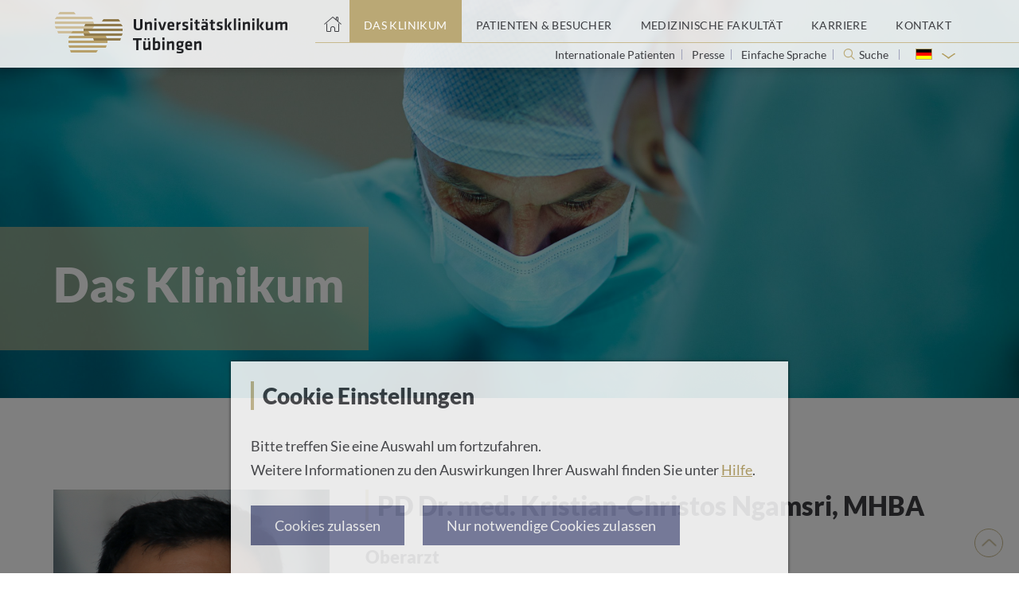

--- FILE ---
content_type: text/html; charset=UTF-8
request_url: https://www.medizin.uni-tuebingen.de/de/das-klinikum/mitarbeiter/profil/308
body_size: 9303
content:
<!doctype html>
<html class="no-js" lang="de">
<head>
    <!--
    ____________________________________________________________

    This website is powered by
     _    ___ _  _ _  _____   ___  ___ ___   ___ ___   _   ___
    | |  |_ _| \| | |/ / __| |   \| __| _ \ |_ _/ __| /_\ | _ \
    | |__ | || .` | ' <\__ \ | |) | _||   /  | |\__ \/ _ \|   /
    |____|___|_|\_|_|\_\___/ |___/|___|_|_\ |___|___/_/ \_\_|_\

    LINKS DER ISAR GmbH
    Seitzstraße 23
    80538 München

    T: +49 89 540 455 7 - 0
    W: www.linksderisar.com
    ____________________________________________________________
    -->
    <meta charset="utf-8">
    <meta http-equiv="x-ua-compatible" content="ie=edge">
    <title>PD Dr. med. Kristian-Christos Ngamsri, MHBA | Universitätsklinikum Tübingen</title>
    <meta name="viewport" content="width=device-width, initial-scale=1">
    <meta name="google-site-verification" content="329UyerQkR4tccu8ucNJ-LWkUJAP3q0_2f8s71Kf_1c">
    <meta name="google-site-verification" content="qpOB2ZHs5KRum-24N06msq4pUhW3kvJns7vgP8Ehd6c">
    
        
    <link rel="icon" type="image/svg" href="/favicon.svg">
    <link rel="icon" type="image/png" href="/favicon-32x32.png">
    <link rel="apple-touch-icon" href="/apple-touch-icon.png">
    <link rel="mask-icon" href="/safari-pinned-tab.svg" color="#b19c5d">

    <link rel="stylesheet" href="/theme/css/main.css?r=dd60aa965f9d676a6bc0cdcfdd327c2e9821422e">
    <link rel="stylesheet" href="/theme/css/additional.css?r=dd60aa965f9d676a6bc0cdcfdd327c2e9821422e">
    <link rel="stylesheet" href="/theme/css/yearpicker.css?r=dd60aa965f9d676a6bc0cdcfdd327c2e9821422e">
    <link rel="stylesheet" href="/assets/main.css?r=dd60aa965f9d676a6bc0cdcfdd327c2e9821422e">

    <script src="/theme/js/script.js"></script>
    <script src="/assets/frontend.js"></script>
    <script src="/theme/js/social-wall-12.js"></script>
</head>

<body class="drawer drawer--right">
    <header>
    <div class="content" aria-hidden="true">
        <a id="top"></a>
    </div>
    <div class="content header-content-wrapper">
        <button class="btn btn-search2" type="button" aria-hidden="true" id="searchoverlay-btn2">Suche</button>

        <div class="header-mobile-menu" aria-hidden="true">
            <button type="button" class="drawer-toggle drawer-hamburger">
                <span class="sr-only">Toggle navigation</span>
                <span class="drawer-hamburger-icon"></span>
            </button>
            <nav class="drawer-nav">
                <ul class="drawer-menu">
                    <li class="drawer-menu-item ">
                        <a href="https://www.medizin.uni-tuebingen.de/de">Home</a>
                    </li>

                                                                    
                                                    <li class="drawer-dropdown active">
                                <a class="drawer-menu-item" href="https://www.medizin.uni-tuebingen.de/de/das-klinikum">
                                    Das Klinikum
                                    </a><a class="drawer-dropdown-angle" data-target="#" data-toggle="dropdown" role="button" aria-expanded="false">
                                        <span class="icon expand angle_4"></span>
                                    </a>
                                
                                <ul class="drawer-dropdown-menu">
                                    <li>
                                                                                    <div>Auf dieser Seite</div>
                                            <ul class="header-top-nav-submenu-anchors">
                                                                                                    <li class="drawer-menu-item drawer-menu-anchor">
                                                        <a href="https://www.medizin.uni-tuebingen.de/de/das-klinikum#einrichtungen-a-z">Alle Einrichtungen von A bis Z</a>
                                                    </li>
                                                                                                    <li class="drawer-menu-item drawer-menu-anchor">
                                                        <a href="https://www.medizin.uni-tuebingen.de/de/das-klinikum#mehr-klinikum">Mehr über das Klinikum</a>
                                                    </li>
                                                                                                    <li class="drawer-menu-item drawer-menu-anchor">
                                                        <a href="https://www.medizin.uni-tuebingen.de/de/das-klinikum#leitung-und-verwaltung">Leitung und Verwaltung</a>
                                                    </li>
                                                                                                    <li class="drawer-menu-item drawer-menu-anchor">
                                                        <a href="https://www.medizin.uni-tuebingen.de/de/das-klinikum#daten-und-fakten">Daten und Fakten</a>
                                                    </li>
                                                                                                    <li class="drawer-menu-item drawer-menu-anchor">
                                                        <a href="https://www.medizin.uni-tuebingen.de/de/das-klinikum#radio-tv">Wir in den Medien</a>
                                                    </li>
                                                                                                    <li class="drawer-menu-item drawer-menu-anchor">
                                                        <a href="https://www.medizin.uni-tuebingen.de/de/das-klinikum#pressemeldungen">Pressemeldungen</a>
                                                    </li>
                                                                                                    <li class="drawer-menu-item drawer-menu-anchor">
                                                        <a href="https://www.medizin.uni-tuebingen.de/de/das-klinikum#veranstaltungen">Veranstaltungen</a>
                                                    </li>
                                                                                            </ul>
                                                                                                                            <div>Weitere Themen</div>
                                            <ul class="header-top-nav-submenu-links">
                                                                                                    <li class="drawer-menu-item">
                                                        <a href="https://www.medizin.uni-tuebingen.de/de/das-klinikum/bauprojekte">Bauprojekte</a>
                                                    </li>
                                                                                                    <li class="drawer-menu-item">
                                                        <a href="https://www.medizin.uni-tuebingen.de/de/das-klinikum/leitbild">Leitbild</a>
                                                    </li>
                                                                                                    <li class="drawer-menu-item">
                                                        <a href="https://www.medizin.uni-tuebingen.de/de/das-klinikum/qualitaet">Qualität</a>
                                                    </li>
                                                                                                    <li class="drawer-menu-item">
                                                        <a href="https://www.medizin.uni-tuebingen.de/de/das-klinikum/ernaehrungsmanagement-am-klinikum">Ernährung am Klinikum</a>
                                                    </li>
                                                                                                    <li class="drawer-menu-item">
                                                        <a href="https://www.medizin.uni-tuebingen.de/de/das-klinikum/pflege-am-klinikum">Pflege am Klinikum</a>
                                                    </li>
                                                                                                    <li class="drawer-menu-item">
                                                        <a href="https://www.medizin.uni-tuebingen.de/de/das-klinikum/nachhaltigkeit-am-klinikum">Nachhaltigkeit am Klinikum</a>
                                                    </li>
                                                                                                    <li class="drawer-menu-item">
                                                        <a href="https://www.medizin.uni-tuebingen.de/de/das-klinikum/datenschutz-am-klinikum">Datenschutz am Klinikum</a>
                                                    </li>
                                                                                            </ul>
                                                                            </li>
                                </ul>
                            </li>
                                                                                            
                                                    <li class="drawer-dropdown ">
                                <a class="drawer-menu-item" href="https://www.medizin.uni-tuebingen.de/de/patienten-und-besucher">
                                    Patienten &amp; Besucher
                                    </a><a class="drawer-dropdown-angle" data-target="#" data-toggle="dropdown" role="button" aria-expanded="false">
                                        <span class="icon expand angle_4"></span>
                                    </a>
                                
                                <ul class="drawer-dropdown-menu">
                                    <li>
                                                                                    <div>Auf dieser Seite</div>
                                            <ul class="header-top-nav-submenu-anchors">
                                                                                                    <li class="drawer-menu-item drawer-menu-anchor">
                                                        <a href="https://www.medizin.uni-tuebingen.de/de/patienten-und-besucher#behandlung-aufenthalt">Behandlung und Aufenthalt</a>
                                                    </li>
                                                                                                    <li class="drawer-menu-item drawer-menu-anchor">
                                                        <a href="https://www.medizin.uni-tuebingen.de/de/patienten-und-besucher#weitere_informationen">Orientierung vor Ort</a>
                                                    </li>
                                                                                                    <li class="drawer-menu-item drawer-menu-anchor">
                                                        <a href="https://www.medizin.uni-tuebingen.de/de/patienten-und-besucher#einrichtungsfinder">Klinik-Finder</a>
                                                    </li>
                                                                                                    <li class="drawer-menu-item drawer-menu-anchor">
                                                        <a href="https://www.medizin.uni-tuebingen.de/de/patienten-und-besucher#puls">Magazin PULS</a>
                                                    </li>
                                                                                                    <li class="drawer-menu-item drawer-menu-anchor">
                                                        <a href="https://www.medizin.uni-tuebingen.de/de/patienten-und-besucher#social-news">Social News Feed</a>
                                                    </li>
                                                                                                    <li class="drawer-menu-item drawer-menu-anchor">
                                                        <a href="https://www.medizin.uni-tuebingen.de/de/patienten-und-besucher#klinische-studien">Klinische Studien</a>
                                                    </li>
                                                                                            </ul>
                                                                                                                            <div>Weitere Themen</div>
                                            <ul class="header-top-nav-submenu-links">
                                                                                                    <li class="drawer-menu-item">
                                                        <a href="https://www.medizin.uni-tuebingen.de/de/patienten-und-besucher/sozialberatung-und-pflegeueberleitung">Sozialberatung und Pflegeüberleitung</a>
                                                    </li>
                                                                                                    <li class="drawer-menu-item">
                                                        <a href="https://www.medizin.uni-tuebingen.de/de/patienten-und-besucher/kunst-und-kultur">Kunst und Kultur</a>
                                                    </li>
                                                                                                    <li class="drawer-menu-item">
                                                        <a href="https://www.medizin.uni-tuebingen.de/de/patienten-und-besucher/Selbsthilfegruppen">Selbsthilfegruppen</a>
                                                    </li>
                                                                                                    <li class="drawer-menu-item">
                                                        <a href="https://www.medizin.uni-tuebingen.de/de/patienten-und-besucher/rauchfreies-klinikum">Rauchfreies Klinikum</a>
                                                    </li>
                                                                                                    <li class="drawer-menu-item">
                                                        <a href="https://www.medizin.uni-tuebingen.de/de/patienten-und-besucher/behandlungskosten-und-wahlleistungen">Behandlungskosten und Wahlleistungen</a>
                                                    </li>
                                                                                                    <li class="drawer-menu-item">
                                                        <a href="https://www.medizin.uni-tuebingen.de/de/patienten-und-besucher/aufklaerung-beratung-verfuegung">Aufklärung und Einwilligung</a>
                                                    </li>
                                                                                            </ul>
                                                                            </li>
                                </ul>
                            </li>
                                                                                            
                                                    <li class="drawer-dropdown ">
                                <a class="drawer-menu-item" href="https://www.medizin.uni-tuebingen.de/de/medizinische-fakultaet">
                                    Medizinische Fakultät
                                    </a><a class="drawer-dropdown-angle" data-target="#" data-toggle="dropdown" role="button" aria-expanded="false">
                                        <span class="icon expand angle_4"></span>
                                    </a>
                                
                                <ul class="drawer-dropdown-menu">
                                    <li>
                                                                                                                            <div>Weitere Themen</div>
                                            <ul class="header-top-nav-submenu-links">
                                                                                                    <li class="drawer-menu-item">
                                                        <a href="https://www.medizin.uni-tuebingen.de/de/medizinische-fakultaet/forschung">Forschung</a>
                                                    </li>
                                                                                                    <li class="drawer-menu-item">
                                                        <a href="https://www.medizin.uni-tuebingen.de/de/medizinische-fakultaet/studium-und-lehre">Studium und Lehre</a>
                                                    </li>
                                                                                                    <li class="drawer-menu-item">
                                                        <a href="https://www.medizin.uni-tuebingen.de/de/medizinische-fakultaet/struktur-und-berufung">Struktur und Berufungen</a>
                                                    </li>
                                                                                                    <li class="drawer-menu-item">
                                                        <a href="https://www.medizin.uni-tuebingen.de/de/medizinische-fakultaet/leitung-und-verwaltung">Fakultät von A bis Z</a>
                                                    </li>
                                                                                            </ul>
                                                                            </li>
                                </ul>
                            </li>
                                                                                            
                                                    <li class="drawer-dropdown ">
                                <a class="drawer-menu-item" href="https://www.medizin.uni-tuebingen.de/de/karriere">
                                    Karriere
                                    </a><a class="drawer-dropdown-angle" data-target="#" data-toggle="dropdown" role="button" aria-expanded="false">
                                        <span class="icon expand angle_4"></span>
                                    </a>
                                
                                <ul class="drawer-dropdown-menu">
                                    <li>
                                                                                    <div>Auf dieser Seite</div>
                                            <ul class="header-top-nav-submenu-anchors">
                                                                                                    <li class="drawer-menu-item drawer-menu-anchor">
                                                        <a href="https://www.medizin.uni-tuebingen.de/de/karriere#offene">Offene Stellen</a>
                                                    </li>
                                                                                                    <li class="drawer-menu-item drawer-menu-anchor">
                                                        <a href="https://www.medizin.uni-tuebingen.de/de/karriere#bewerbung">Bewerbung und Ihr Einstieg</a>
                                                    </li>
                                                                                                    <li class="drawer-menu-item drawer-menu-anchor">
                                                        <a href="https://www.medizin.uni-tuebingen.de/de/karriere#karrierewege">Ihre Karrierewege</a>
                                                    </li>
                                                                                                    <li class="drawer-menu-item drawer-menu-anchor">
                                                        <a href="https://www.medizin.uni-tuebingen.de/de/karriere#aerztefortbildungen">Fortbildungen</a>
                                                    </li>
                                                                                                    <li class="drawer-menu-item drawer-menu-anchor">
                                                        <a href="https://www.medizin.uni-tuebingen.de/de/karriere#arbeitgeber">Klinikum und Medizinische Fakultät als Arbeitgeber</a>
                                                    </li>
                                                                                            </ul>
                                                                                                                            <div>Weitere Themen</div>
                                            <ul class="header-top-nav-submenu-links">
                                                                                                    <li class="drawer-menu-item">
                                                        <a href="https://www.medizin.uni-tuebingen.de/de/karriere/ausbildungsberufe">Ausbildungsberufe</a>
                                                    </li>
                                                                                                    <li class="drawer-menu-item">
                                                        <a href="https://www.medizin.uni-tuebingen.de/de/karriere/praktikum-hiwi">Praktikum / HIWI am Klinikum</a>
                                                    </li>
                                                                                                    <li class="drawer-menu-item">
                                                        <a href="https://www.medizin.uni-tuebingen.de/de/karriere/internationale-pflegekraefte">Internationale Pflegekräfte</a>
                                                    </li>
                                                                                                    <li class="drawer-menu-item">
                                                        <a href="https://www.medizin.uni-tuebingen.de/de/karriere/faq-bewerbung">FAQ Bewerbung</a>
                                                    </li>
                                                                                                    <li class="drawer-menu-item">
                                                        <a href="https://www.medizin.uni-tuebingen.de/de/karriere/fsj-bfd">FSJ und BFD am Klinikum</a>
                                                    </li>
                                                                                            </ul>
                                                                            </li>
                                </ul>
                            </li>
                                                                                            
                                                    <li class="drawer-dropdown ">
                                <a class="drawer-menu-item" href="https://www.medizin.uni-tuebingen.de/de/kontakt">
                                    Kontakt
                                    </a><a class="drawer-dropdown-angle" data-target="#" data-toggle="dropdown" role="button" aria-expanded="false">
                                        <span class="icon expand angle_4"></span>
                                    </a>
                                
                                <ul class="drawer-dropdown-menu">
                                    <li>
                                                                                    <div>Auf dieser Seite</div>
                                            <ul class="header-top-nav-submenu-anchors">
                                                                                                    <li class="drawer-menu-item drawer-menu-anchor">
                                                        <a href="https://www.medizin.uni-tuebingen.de/de/kontakt#Notfall">Kontaktaufnahme am Klinikum</a>
                                                    </li>
                                                                                                    <li class="drawer-menu-item drawer-menu-anchor">
                                                        <a href="https://www.medizin.uni-tuebingen.de/de/kontakt#anfahrt">Anfahrt</a>
                                                    </li>
                                                                                                    <li class="drawer-menu-item drawer-menu-anchor">
                                                        <a href="https://www.medizin.uni-tuebingen.de/de/kontakt#kontakt-aerzte">Kontakt für Ärzte, Ärztinnen und medizinisches Personal</a>
                                                    </li>
                                                                                                    <li class="drawer-menu-item drawer-menu-anchor">
                                                        <a href="https://www.medizin.uni-tuebingen.de/de/kontakt#weitere-kontakte">Kontakt für Patientinnen, Patienten, Angehörige und Spendeninteressierte</a>
                                                    </li>
                                                                                                    <li class="drawer-menu-item drawer-menu-anchor">
                                                        <a href="https://www.medizin.uni-tuebingen.de/de/kontakt#einrichtungen-a-z">Alle Einrichtungen von A bis Z</a>
                                                    </li>
                                                                                                    <li class="drawer-menu-item drawer-menu-anchor">
                                                        <a href="https://www.medizin.uni-tuebingen.de/de/kontakt#leitung">Leitung und Verwaltung</a>
                                                    </li>
                                                                                                    <li class="drawer-menu-item drawer-menu-anchor">
                                                        <a href="https://www.medizin.uni-tuebingen.de/de/kontakt#medienkontakt-newsletter">Medienkontakt und Newsletter</a>
                                                    </li>
                                                                                            </ul>
                                                                                                                            <div>Weitere Themen</div>
                                            <ul class="header-top-nav-submenu-links">
                                                                                                    <li class="drawer-menu-item">
                                                        <a href="https://www.medizin.uni-tuebingen.de/de/kontakt/spenden-und-sponsoring">Spenden und Sponsoring</a>
                                                    </li>
                                                                                                    <li class="drawer-menu-item">
                                                        <a href="https://www.medizin.uni-tuebingen.de/de/kontakt/meinungsecho">Meinungsecho</a>
                                                    </li>
                                                                                            </ul>
                                                                            </li>
                                </ul>
                            </li>
                                                            </ul>
                <div class="mobile-nav-bottom">
                    <div class="footer-social-media">
                        <a href="https://www.youtube.com/channel/UCS_4R0wdfVZNMfY0g8kjwWg">
                            <div class="icon youtube"></div>
                        </a>
                        <a href="https://www.facebook.com/uniklinikum.tuebingen/">
                            <div class="icon facebook"></div>
                        </a>
                        <a href="https://www.instagram.com/uniklinikum.tuebingen/">
                            <div class="icon instagram"></div>
                        </a>
                        <a href="https://www.xing.com/companies/universit%C3%A4tsklinikumt%C3%BCbingen">
                            <div class="icon xing"></div>
                        </a>
                    </div>

                    <ul class="drawer-secondary-menu">
                        <li class="drawer-dropdown">
                            <a class="drawer-menu-item" data-target="#" data-toggle="dropdown" role="button" aria-expanded="false" href="#">
                                <span class="icon world"></span>Deutsch
                                <i class="icon lang-de"></i>
                                <span class="icon expand angle_4-white"></span>
                            </a>
                            <ul class="drawer-dropdown-menu">
                                                                                                                                                                                <li class="drawer-menu-item">
                                            <a href="https://www.medizin.uni-tuebingen.de/en-de/das-klinikum/mitarbeiter/profil/308">English
                                                                                                    <i class="icon lang-en"></i>
                                                                                            </a>
                                        </li>
                                                                                                </ul>
                        </li>
                        <li class="drawer-menu-item"><a href="/de/kontakt/impressum">Impressum</a></li>
                        <li class="drawer-menu-item"><a href="/de/kontakt/datenschutz">Datenschutz</a></li>
                    </ul>
                </div>
            </nav>
        </div>
        <div class="col header-logo">
            <a href="https://www.medizin.uni-tuebingen.de/de">
                        
    
                
<img srcset="
                                                            https://www.medizin.uni-tuebingen.de/cache/images/6/d/a/4/e/6da4eabe0d74ab96bce0605c4fc336aa356bc546.png 2x                                                                                             " class=" " src="https://www.medizin.uni-tuebingen.de/cache/images/2/c/b/7/0/2cb70bc45776743ae88b0b5737bab4207d60ec7b.png" alt="Logo des Universitätsklinikums Tübingen" oncontextmenu="return false;">
            </a>
        </div>
        <a class="sr-only" href="#pagecontent">Springe zum Hauptteil</a>
        <div class="col header-top-nav">
            <nav aria-label="Hauptnavigation">
                <ul>
                    <li class="header-home-icon ">
                        <a href="https://www.medizin.uni-tuebingen.de/de" aria-label="Startseite"></a>
                    </li>

                                                                    
                        <li class="active">
                            
<a href="https://www.medizin.uni-tuebingen.de/de/das-klinikum" class="  " aria-label="Link zum Portal das Klinikum"><span>Das Klinikum</span></a>
                                                            <div class="header-top-nav-submenu">
                                                                            <div>Auf dieser Seite</div>
                                        <ul class="header-top-nav-submenu-anchors">
                                                                                            <li>
                                                    <a href="https://www.medizin.uni-tuebingen.de/de/das-klinikum#einrichtungen-a-z">Alle Einrichtungen von A bis Z</a>
                                                </li>
                                                                                            <li>
                                                    <a href="https://www.medizin.uni-tuebingen.de/de/das-klinikum#mehr-klinikum">Mehr über das Klinikum</a>
                                                </li>
                                                                                            <li>
                                                    <a href="https://www.medizin.uni-tuebingen.de/de/das-klinikum#leitung-und-verwaltung">Leitung und Verwaltung</a>
                                                </li>
                                                                                            <li>
                                                    <a href="https://www.medizin.uni-tuebingen.de/de/das-klinikum#daten-und-fakten">Daten und Fakten</a>
                                                </li>
                                                                                            <li>
                                                    <a href="https://www.medizin.uni-tuebingen.de/de/das-klinikum#radio-tv">Wir in den Medien</a>
                                                </li>
                                                                                            <li>
                                                    <a href="https://www.medizin.uni-tuebingen.de/de/das-klinikum#pressemeldungen">Pressemeldungen</a>
                                                </li>
                                                                                            <li>
                                                    <a href="https://www.medizin.uni-tuebingen.de/de/das-klinikum#veranstaltungen">Veranstaltungen</a>
                                                </li>
                                                                                    </ul>
                                                                                                                <div>Weitere Themen</div>
                                        <ul class="header-top-nav-submenu-links">
                                                                                            <li>
                                                    <a href="https://www.medizin.uni-tuebingen.de/de/das-klinikum/bauprojekte">Bauprojekte</a>
                                                </li>
                                                                                            <li>
                                                    <a href="https://www.medizin.uni-tuebingen.de/de/das-klinikum/leitbild">Leitbild</a>
                                                </li>
                                                                                            <li>
                                                    <a href="https://www.medizin.uni-tuebingen.de/de/das-klinikum/qualitaet">Qualität</a>
                                                </li>
                                                                                            <li>
                                                    <a href="https://www.medizin.uni-tuebingen.de/de/das-klinikum/ernaehrungsmanagement-am-klinikum">Ernährung am Klinikum</a>
                                                </li>
                                                                                            <li>
                                                    <a href="https://www.medizin.uni-tuebingen.de/de/das-klinikum/pflege-am-klinikum">Pflege am Klinikum</a>
                                                </li>
                                                                                            <li>
                                                    <a href="https://www.medizin.uni-tuebingen.de/de/das-klinikum/nachhaltigkeit-am-klinikum">Nachhaltigkeit am Klinikum</a>
                                                </li>
                                                                                            <li>
                                                    <a href="https://www.medizin.uni-tuebingen.de/de/das-klinikum/datenschutz-am-klinikum">Datenschutz am Klinikum</a>
                                                </li>
                                                                                    </ul>
                                                                    </div>
                                                    </li>
                                                                    
                        <li class="">
                            
<a href="https://www.medizin.uni-tuebingen.de/de/patienten-und-besucher" class="  " aria-label="Link zum Portal Patienten und Besucher"><span>Patienten &amp; Besucher</span></a>
                                                            <div class="header-top-nav-submenu">
                                                                            <div>Auf dieser Seite</div>
                                        <ul class="header-top-nav-submenu-anchors">
                                                                                            <li>
                                                    <a href="https://www.medizin.uni-tuebingen.de/de/patienten-und-besucher#behandlung-aufenthalt">Behandlung und Aufenthalt</a>
                                                </li>
                                                                                            <li>
                                                    <a href="https://www.medizin.uni-tuebingen.de/de/patienten-und-besucher#weitere_informationen">Orientierung vor Ort</a>
                                                </li>
                                                                                            <li>
                                                    <a href="https://www.medizin.uni-tuebingen.de/de/patienten-und-besucher#einrichtungsfinder">Klinik-Finder</a>
                                                </li>
                                                                                            <li>
                                                    <a href="https://www.medizin.uni-tuebingen.de/de/patienten-und-besucher#puls">Magazin PULS</a>
                                                </li>
                                                                                            <li>
                                                    <a href="https://www.medizin.uni-tuebingen.de/de/patienten-und-besucher#social-news">Social News Feed</a>
                                                </li>
                                                                                            <li>
                                                    <a href="https://www.medizin.uni-tuebingen.de/de/patienten-und-besucher#klinische-studien">Klinische Studien</a>
                                                </li>
                                                                                    </ul>
                                                                                                                <div>Weitere Themen</div>
                                        <ul class="header-top-nav-submenu-links">
                                                                                            <li>
                                                    <a href="https://www.medizin.uni-tuebingen.de/de/patienten-und-besucher/sozialberatung-und-pflegeueberleitung">Sozialberatung und Pflegeüberleitung</a>
                                                </li>
                                                                                            <li>
                                                    <a href="https://www.medizin.uni-tuebingen.de/de/patienten-und-besucher/kunst-und-kultur">Kunst und Kultur</a>
                                                </li>
                                                                                            <li>
                                                    <a href="https://www.medizin.uni-tuebingen.de/de/patienten-und-besucher/Selbsthilfegruppen">Selbsthilfegruppen</a>
                                                </li>
                                                                                            <li>
                                                    <a href="https://www.medizin.uni-tuebingen.de/de/patienten-und-besucher/rauchfreies-klinikum">Rauchfreies Klinikum</a>
                                                </li>
                                                                                            <li>
                                                    <a href="https://www.medizin.uni-tuebingen.de/de/patienten-und-besucher/behandlungskosten-und-wahlleistungen">Behandlungskosten und Wahlleistungen</a>
                                                </li>
                                                                                            <li>
                                                    <a href="https://www.medizin.uni-tuebingen.de/de/patienten-und-besucher/aufklaerung-beratung-verfuegung">Aufklärung und Einwilligung</a>
                                                </li>
                                                                                    </ul>
                                                                    </div>
                                                    </li>
                                                                    
                        <li class="">
                            
<a href="https://www.medizin.uni-tuebingen.de/de/medizinische-fakultaet" class="  " aria-label="Link zum Portal der Medizinischen Fakultät"><span>Medizinische Fakultät</span></a>
                                                            <div class="header-top-nav-submenu">
                                                                                                                <div>Weitere Themen</div>
                                        <ul class="header-top-nav-submenu-links">
                                                                                            <li>
                                                    <a href="https://www.medizin.uni-tuebingen.de/de/medizinische-fakultaet/forschung">Forschung</a>
                                                </li>
                                                                                            <li>
                                                    <a href="https://www.medizin.uni-tuebingen.de/de/medizinische-fakultaet/studium-und-lehre">Studium und Lehre</a>
                                                </li>
                                                                                            <li>
                                                    <a href="https://www.medizin.uni-tuebingen.de/de/medizinische-fakultaet/struktur-und-berufung">Struktur und Berufungen</a>
                                                </li>
                                                                                            <li>
                                                    <a href="https://www.medizin.uni-tuebingen.de/de/medizinische-fakultaet/leitung-und-verwaltung">Fakultät von A bis Z</a>
                                                </li>
                                                                                    </ul>
                                                                    </div>
                                                    </li>
                                                                    
                        <li class="">
                            
<a href="https://www.medizin.uni-tuebingen.de/de/karriere" class="  " aria-label="Link zum Portal Karriere"><span>Karriere</span></a>
                                                            <div class="header-top-nav-submenu">
                                                                            <div>Auf dieser Seite</div>
                                        <ul class="header-top-nav-submenu-anchors">
                                                                                            <li>
                                                    <a href="https://www.medizin.uni-tuebingen.de/de/karriere#offene">Offene Stellen</a>
                                                </li>
                                                                                            <li>
                                                    <a href="https://www.medizin.uni-tuebingen.de/de/karriere#bewerbung">Bewerbung und Ihr Einstieg</a>
                                                </li>
                                                                                            <li>
                                                    <a href="https://www.medizin.uni-tuebingen.de/de/karriere#karrierewege">Ihre Karrierewege</a>
                                                </li>
                                                                                            <li>
                                                    <a href="https://www.medizin.uni-tuebingen.de/de/karriere#aerztefortbildungen">Fortbildungen</a>
                                                </li>
                                                                                            <li>
                                                    <a href="https://www.medizin.uni-tuebingen.de/de/karriere#arbeitgeber">Klinikum und Medizinische Fakultät als Arbeitgeber</a>
                                                </li>
                                                                                    </ul>
                                                                                                                <div>Weitere Themen</div>
                                        <ul class="header-top-nav-submenu-links">
                                                                                            <li>
                                                    <a href="https://www.medizin.uni-tuebingen.de/de/karriere/ausbildungsberufe">Ausbildungsberufe</a>
                                                </li>
                                                                                            <li>
                                                    <a href="https://www.medizin.uni-tuebingen.de/de/karriere/praktikum-hiwi">Praktikum / HIWI am Klinikum</a>
                                                </li>
                                                                                            <li>
                                                    <a href="https://www.medizin.uni-tuebingen.de/de/karriere/internationale-pflegekraefte">Internationale Pflegekräfte</a>
                                                </li>
                                                                                            <li>
                                                    <a href="https://www.medizin.uni-tuebingen.de/de/karriere/faq-bewerbung">FAQ Bewerbung</a>
                                                </li>
                                                                                            <li>
                                                    <a href="https://www.medizin.uni-tuebingen.de/de/karriere/fsj-bfd">FSJ und BFD am Klinikum</a>
                                                </li>
                                                                                    </ul>
                                                                    </div>
                                                    </li>
                                                                    
                        <li class="">
                            
<a href="https://www.medizin.uni-tuebingen.de/de/kontakt" class="  " aria-label="Link zum Portal Kontaktinformationen"><span>Kontakt</span></a>
                                                            <div class="header-top-nav-submenu">
                                                                            <div>Auf dieser Seite</div>
                                        <ul class="header-top-nav-submenu-anchors">
                                                                                            <li>
                                                    <a href="https://www.medizin.uni-tuebingen.de/de/kontakt#Notfall">Kontaktaufnahme am Klinikum</a>
                                                </li>
                                                                                            <li>
                                                    <a href="https://www.medizin.uni-tuebingen.de/de/kontakt#anfahrt">Anfahrt</a>
                                                </li>
                                                                                            <li>
                                                    <a href="https://www.medizin.uni-tuebingen.de/de/kontakt#kontakt-aerzte">Kontakt für Ärzte, Ärztinnen und medizinisches Personal</a>
                                                </li>
                                                                                            <li>
                                                    <a href="https://www.medizin.uni-tuebingen.de/de/kontakt#weitere-kontakte">Kontakt für Patientinnen, Patienten, Angehörige und Spendeninteressierte</a>
                                                </li>
                                                                                            <li>
                                                    <a href="https://www.medizin.uni-tuebingen.de/de/kontakt#einrichtungen-a-z">Alle Einrichtungen von A bis Z</a>
                                                </li>
                                                                                            <li>
                                                    <a href="https://www.medizin.uni-tuebingen.de/de/kontakt#leitung">Leitung und Verwaltung</a>
                                                </li>
                                                                                            <li>
                                                    <a href="https://www.medizin.uni-tuebingen.de/de/kontakt#medienkontakt-newsletter">Medienkontakt und Newsletter</a>
                                                </li>
                                                                                    </ul>
                                                                                                                <div>Weitere Themen</div>
                                        <ul class="header-top-nav-submenu-links">
                                                                                            <li>
                                                    <a href="https://www.medizin.uni-tuebingen.de/de/kontakt/spenden-und-sponsoring">Spenden und Sponsoring</a>
                                                </li>
                                                                                            <li>
                                                    <a href="https://www.medizin.uni-tuebingen.de/de/kontakt/meinungsecho">Meinungsecho</a>
                                                </li>
                                                                                    </ul>
                                                                    </div>
                                                    </li>
                                    </ul>
            </nav>
            <div class="header-site-options">
                                    
<a href="https://www.medizin.uni-tuebingen.de/de/patienten-und-besucher/patienten-aus-dem-ausland" class="  " aria-label="Link zur Seite für Internationale Patienten">
                                                            Internationale Patienten
                                    </a>                    <hr aria-hidden="true">
                                    
<a href="https://www.medizin.uni-tuebingen.de/de/kontakt/Medienkontakt" class="  " aria-label="Link zur Seite für Journalisten">
                                                            Presse
                                    </a>                    <hr aria-hidden="true">
                                    
<a href="https://www.medizin.uni-tuebingen.de/de/das-klinikum/einfache-sprache" class="  " aria-label="Link zur Seite in einfacher Sprache">
                                                            Einfache Sprache
                                    </a>                    <hr aria-hidden="true">
                
                <button class="header-search-sm" type="button" aria-label="Suche öffnen" id="searchoverlay-btn">
                    Suche
                </button>

                                    <hr aria-hidden="true">
                    <div class="dropdown dropdown-lang">
                        <button id="dLabel" type="button" data-toggle="dropdown" aria-haspopup="true" aria-expanded="false" class="dropdown-toggle">
                                                            <i class="icon lang-de"></i>
                                                        <span class="icon expand angle_4"></span>
                        </button>
                        <ul class="dropdown-menu dropdown-menu-lang" aria-labelledby="dLabel">
                                                            <li><a href="https://www.medizin.uni-tuebingen.de/de/das-klinikum/mitarbeiter/profil/308">
                                                                            <i class="icon lang-de"></i>
                                                                        Deutsch</a>
                                </li>
                                                            <li><a href="https://www.medizin.uni-tuebingen.de/en-de/das-klinikum/mitarbeiter/profil/308">
                                                                            <i class="icon lang-en"></i>
                                                                        English</a>
                                </li>
                                                    </ul>
                    </div>
                            </div>
        </div>
    </div>

    <div class="search-overlay" id="js-search-overlay">
        <button class="icon x_black" id="searchoverlay-closebtn"></button>
        <script>
    window.search = {
        placeholder : "Suchbegriff, Name des Arztes, Fachgebiet, ...",
        button : "Suchen",
        noResults : "Keine Ergebnisse",
        websites : "Webseiten",
        people : "Ärzte und Wissenschaftler",
        institutions : "Einrichtungen",
    };
</script>
<div>
    <brick-search></brick-search>
</div>
    </div>
</header>
    <main id="pagecontent">
        <div class="main-content">
            <style>
    .header-site-options a,
    .header-site-options button {
        color: #3C3D41 !important;
        font-size: 1.4rem !important;
    }
    .lang-en, .lang-de {
        height: 20px !important;
    }
    .header-home-icon a:after {
        top: 18px !important;
    }
</style><section class="hero hero-extended-sm" style="background-image: url(https://www.medizin.uni-tuebingen.de/cache/images/3/b/a/3/4/3ba34b769e2e9034bbb8bb6efdf92b7b4a3eca4d.jpeg)" oncontextmenu="return false;">
    <div class="content">
        <div class="col hero-main-title-container">
            <div class="hero-main-title">
                <h1>
                    <span class="hero-heading-big">Das Klinikum</span>
                                    </h1>
            </div>
        </div>

        
            </div>
    <script>
        $(document).ready(function() {
            const heroInfoBoxHeight = parseInt( $(".hero-info-box").height() + 50 ); // 50px is the current padding
            const headerPanelHeight = parseInt($(".hero-extended-sm").height()) - parseInt($(".header-content-wrapper").height());

            if(heroInfoBoxHeight > headerPanelHeight) {
                $('.hero-info-box').css({
                    'max-height': '360px',
                    'overflow-y': 'scroll'
                });
            }
        });
    </script>
</section><section class="free-content ">
                <div class="content">
                                                    
<section class="employee-profil">
    <div class="content">
        <div class="col-4">
            <img class="w-[362px] h-[347px] object-cover object-center" src="https://www.medizin.uni-tuebingen.de/storage/1151/spyyT9zC84xF8RfKlrREJIv7Td1VAhJ8sHgyIK3A.jpeg" alt="PD Dr. med. Kristian-Christos Ngamsri, MHBA" oncontextmenu="return false;">
        </div>
        <div class="col-8">
            <div class="employee-overview">
                <h2>
                    PD Dr. med. Kristian-Christos Ngamsri, MHBA

                                    </h2>

                <h3>Oberarzt</h3>
                <p>Anästhesie in der Thorax-, Herz- und Gefäßchirurgie<br>
Anästhesie in der Kinderkardiochirurgie</p>
            </div>

            <div class="row">
                <div class="col-6 employee-details">
                    <h4>Kontakt</h4>
                                            <p class="contact-phone">
                            <span class="sr-only">Telefonnummer: </span>
                                                        07071 29-86564
                        </p>
                    
                                            <p class="contact-fax">
                            <span class="sr-only">Faxnummer: </span>
                            07071 29-5529
                        </p>
                    
                                            <p class="contact-email">
                            <span class="sr-only">E-Mail-Adresse: </span>
                            kristian.ngamsri@med.uni-tuebingen.de
                        </p>
                                    </div>
                <div class="col-6 employee-details">
                    <h4>Klinik / Institut / Zentrum</h4>
                    <ul class="list-arrows-color">
                                                    <li>
                                <a href="https://www.medizin.uni-tuebingen.de/de/das-klinikum/einrichtungen/kliniken/anaesthesie">
                                    Universitätsklinik für Anästhesiologie und Intensivmedizin
                                </a>
                            </li>
                                            </ul>
                </div>
            </div>
        </div>

        <div class="col-12 js-accordion" data-accordion-prefix-classes="uni-accordion-big">
                            <div class="js-accordion__panel">
                    <h3 class="js-accordion__header hidden"><span>Klinische Schwerpunkte</span></h3>
                    <div class="acc-col-offset acc-2-col">
                        <div class="col-12">
                            <ul class="list-bullets">
                                                                    <li>
                                                                                    Zusatzbezeichnung Notfallmedizin
                                                                            </li>
                                                                    <li>
                                                                                    Zusatzbezeichnung Intensivmedizin
                                                                            </li>
                                                                    <li>
                                                                                    Fachkunde im Strahlenschutz
                                                                            </li>
                                                                    <li>
                                                                                    Fachkunde Leitender Notarzt - Leitender Notarzt (Landkreis Tübingen)
                                                                            </li>
                                                                    <li>
                                                                                    DGAI-Zertifikat "TEE in der Anästhesiologie und Intensivmedizin"
                                                                            </li>
                                                                    <li>
                                                                                    DGAI-Zertifikat "Perioperative Fokussierte Echokardiographie"
                                                                            </li>
                                                                    <li>
                                                                                    DGAI-Zertifikat "pPOCUS" Sonographie in der prähospitalen Notfallmedizin
                                                                            </li>
                                                                    <li>
                                                                                    DEGUM Stufe II Anästhesiologie (Echokardiographie)
                                                                            </li>
                                                                    <li>
                                                                                    DEGUM Stufe I Anästhesiologie
                                                                            </li>
                                                                    <li>
                                                                                    DEGUM Stufe I Notfallsonographie
                                                                            </li>
                                                                    <li>
                                                                                    Prüfarzt (AMG/MPG/ICH-GCP)
                                                                            </li>
                                                                    <li>
                                                                                    PALS-/ATLS-Provider
                                                                            </li>
                                                                    <li>
                                                                                    DIVI Intensivtransport
                                                                            </li>
                                                            </ul>
                        </div>
                    </div>
                </div>
            
            
                            <div class="js-accordion__panel">
                    <h3 class="js-accordion__header hidden"><span>Wissenschaftliche Tätigkeit</span></h3>
                    <div class="acc-col-offset acc-1-col">
                        <div class="col-12">
                            <ul class="list-bullets">
                                                                    <li>
                                                                                    Editorial-Tätigkeit: <br>
* Frontiers in Immunology (Sektion Inflammation)<br>
* International Journal of Molecular Science<br>
* Journal of Clinical Medicine<br>
<br>
Per Review-Tätigkeit:<br>
* Journal of Nanobiotechnology <br>
* Cellular &amp; Molecular Biology Letters<br>
* Critical Care<br>
* Frontiers in Immunology <br>
* Respiratory Research<br>
* Biomedicine &amp; Pharmacotherapy <br>
* Oxidative Medicine and Cellular Longevity <br>
* International Journal of Molecular Science<br>
* Journal of Clinical Medicine
                                                                            </li>
                                                            </ul>
                        </div>
                    </div>
                </div>
            
                            <div class="js-accordion__panel">
                    <h3 class="js-accordion__header hidden"><span>Aktuelle Forschungsvorhaben / Drittmittelprojekte</span></h3>
                    <div class="acc-col-offset acc-1-col">
                        <div class="col-12">
                            <ul class="list-bullets">
                                                                    <li>
                                                                                    Gerinnungsmanagement in der Kardio- und Kinderkardioanästhesie
                                                                            </li>
                                                                    <li>
                                                                                    Regionalanästhesie in der Kardiochirurgie
                                                                            </li>
                                                                    <li>
                                                                                    3D Echokardiographie bei kardiochirurgischen Eingriffen - Interdisziplinäres Promotionskolleg Medizin
                                                                            </li>
                                                            </ul>
                        </div>
                    </div>
                </div>
            
            
            
                            <div class="js-accordion__panel">
                    <h3 class="js-accordion__header hidden"><span>Preise &amp; Auszeichnungen</span></h3>
                    <div class="acc-col-offset acc-1-col">
                        <div class="col-12">
                            <ul class="list-bullets">
                                                                    <li>
                                                                                    Posterpreis Tü-Rex Programm, Medizinische Fakultät Tübingen 2019
                                                                            </li>
                                                                    <li>
                                                                                    Posterpreis für experimentelle Studien, 20. Hauptstadtkongress der DGAI für Anästhesiologie und Intensivtherapie 2018
                                                                            </li>
                                                                    <li>
                                                                                    Promotionspreis der Dietrich-Plester-Stiftung, Medizinische Fakultät Tübingen 2014
                                                                            </li>
                                                            </ul>
                        </div>
                    </div>
                </div>
            
                            <div class="js-accordion__panel" id="publikationen">
                    <h3 class="js-accordion__header hidden"><span>Publikationen</span></h3>
                    <div class="acc-col-offset acc-1-col">
                        <div class="col-12">
                            <ul class="list-bullets">
                                                                                                    <li>
                                        <a href="https://pubmed.ncbi.nlm.nih.gov/?term=Ngamsri&amp;sort=date&amp;size=200" target="_blank">Publikationen</a>
                                    </li>
                                                            </ul>
                        </div>
                    </div>
                </div>
            
                            <div class="js-accordion__panel">
                    <h3 class="js-accordion__header hidden"><span>Veranstaltungen / Vorlesungen</span></h3>
                    <div class="acc-col-offset acc-1-col">
                        <div class="col-12">
                            <ul class="list-bullets">
                                                                    <li>iKliC3 Anästhesiologie 2017 - heute</li>
                                                                    <li>Biomedical Technologies in Diagnostic and Therapy 2017 - heute</li>
                                                                    <li>Ultraschall-gesteuerte Gefäßzugänge und Regionalanästhesie (https://usgra.de/praxistage.html) 2018 - heute</li>
                                                                    <li>Qualitätszirkel Kinderkardiologie und Kinderkardiochirurgie 2023 -</li>
                                                                    <li>PJ Vorlesung 2023 -</li>
                                                                    <li>Notarztkurs Tübingen 2024 -</li>
                                                                    <li>TEE-Kurs Tübingen (https://tee-tuebingen.de) 2024 -</li>
                                                                    <li>QB8 Vorlesung 2024 -</li>
                                                                    <li>Perioperative Fokussierte Echokardiographie Kurse (https://tee-tuebingen.de) 2025 -</li>
                                                            </ul>
                        </div>
                    </div>
                </div>
            
                            <div class="js-accordion__panel">
                    <h3 class="js-accordion__header hidden"><span>Mitgliedschaften</span></h3>
                    <div class="acc-col-offset acc-1-col">
                        <div class="col-12">
                            <ul class="list-bullets">
                                                                    <li>
                                                                                    DGAI, BDA, ESA, DEGUM, ESAIC
                                                                            </li>
                                                            </ul>
                        </div>
                    </div>
                </div>
                    </div>
    </div>
</section>

<script>
    function openInNamedTab(url) {
        window.open(url, 'contact_editor_window');
    }
</script>
            
            
            
        </div>
    </section>
        </div>
    </main>
    <footer>
    <div class="content">
        <a href="#top" title="Nach oben" class="scroll-to-top"><span class="sr-only">Back to top</span></a>

        
        
            
                
                <div class="col-3">
                    <div class="row">
                        
                            
                                                                    <div class="col-12">
    <h2>Notfall</h2>
    <ul>
                                    <li>
            
                            <strong>112 Rettungsdienst</strong>
            
            
                                    </li><li>
            
                            <strong>116 117 Notdienst</strong>
            
            
                                    </li><li>
            
                            <strong>0761 19240 Vergiftungen</strong>
            
            
                                    </li><li>
            
            
            
<a href="https://www.medizin.uni-tuebingen.de/de/kontakt/notfall#notaufnahmen" class="  " aria-label="Link zu Notfallinformationen"><span>Notfälle und Notaufnahmen</span></a>                                    </li><li>
            
            
            
<a href="https://www.medizin.uni-tuebingen.de/de/kontakt/notfall#notfall" class="  " aria-label="Link zu Notfallpraxen und Bereitschaftsdiensten"><span>Notfallpraxen und ärztlicher Bereitschaftsdienst</span></a>                                    </li><li>
            
            
            
<a href="https://www.medizin.uni-tuebingen.de/de/kontakt/notfall#geburt" class="  " aria-label="Link zu Informationen zur Geburt"><span>Geburt</span></a>            </li></ul>
</div>
                                                            
                        
                            
                                                            
                        
                            
                                                            
                        
                            
                                                            
                        
                            
                                                            
                        
                            
                                                            
                                            </div>
                </div>

            
                
                <div class="col-3">
                    <div class="row">
                        
                            
                                                            
                        
                            
                                                                    <div class="col-12">
    <h2>Das Klinikum</h2>
    <ul>
                                    <li>
            
            
            
<a href="https://www.medizin.uni-tuebingen.de/de/das-klinikum/einrichtungen" class="  " aria-label="Link zu Einrichtungen A-Z"><span>Einrichtungsübersicht</span></a>                                    </li><li>
            
            
            
<a href="https://www.medizin.uni-tuebingen.de/de/das-klinikum#leitung-und-verwaltung" class="  " aria-label="Link zu Leitung und Verwaltung"><span>Leitung und Verwaltung</span></a>                                    </li><li>
            
            
            
<a href="https://www.medizin.uni-tuebingen.de/de/kontakt/Medienkontakt" class="  " aria-label="Link zum Medienkontakt"><span>Presse</span></a>                                    </li><li>
            
            
            
<a href="https://www.medizin.uni-tuebingen.de/de/das-klinikum/daten-und-fakten" class="  " aria-label="Link zu Daten und Fakten"><span>Daten und Fakten</span></a>                                    </li><li>
            
            
            
<a href="https://www.medizin.uni-tuebingen.de/de/das-klinikum/leitbild" class="  " aria-label="Link zum Leitbild"><span>Leitbild</span></a>                                    </li><li>
            
            
            
<a href="https://www.medizin.uni-tuebingen.de/de/das-klinikum/historie" class="  " aria-label="Link zur Historie"><span>Historie</span></a>                                    </li><li>
            
            
            
<a href="https://www.medizin.uni-tuebingen.de/de/das-klinikum/qualitaet" class="  " aria-label="Link zu Qualität"><span>Qualität</span></a>                                    </li><li>
            
            
            
<a href="https://www.medizin.uni-tuebingen.de/de/das-klinikum/bauprojekte" class="  " aria-label="Link zu Bauprojekten"><span>Bauprojekte</span></a>                                    </li><li>
            
            
            
<a href="https://www.medizin.uni-tuebingen.de/de/kontakt/spenden-und-sponsoring" class="  " aria-label="Link zur Seite"><span>Spenden</span></a>                                    </li><li>
            
            
            
<a href="https://www.medizin.uni-tuebingen.de/de/das-klinikum/login-intranet" class="  " aria-label="Link ins klinikumseigene Intranet"><span>Login Intranet</span></a>                                    </li><li>
            
            
            
<a href="https://www.medizin.uni-tuebingen.de/roxtra/94100?token=324jg9n5x5smtemu6pfeb5kycx8dft" class="  " aria-label="Link zum Roxtra Dokument" target="_blank"><span>Hausordnung</span></a>                                    </li><li>
            
            
            
<a href="https://www.medizin.uni-tuebingen.de/de/das-klinikum/einfache-sprache" class="  " aria-label="Link zur Seite in einfacher Sprache"><span>Einfache Sprache</span></a>            </li></ul>
</div>
                                                            
                        
                            
                                                            
                        
                            
                                                            
                        
                            
                                                            
                        
                            
                                                            
                                            </div>
                </div>

            
                
                <div class="col-3">
                    <div class="row">
                        
                            
                                                            
                        
                            
                                                            
                        
                            
                                                                    <div class="col-12">
    <h2>Patienten &amp; Besucher</h2>
    <ul>
                                    <li>
            
            
            
<a href="https://www.medizin.uni-tuebingen.de/de/patienten-und-besucher/patienten-aus-dem-ausland" class="  " aria-label="Link zu Informationen für Internationale Patienten"><span>Internationale Patienten</span></a>                                    </li><li>
            
            
            
<a href="https://www.medizin.uni-tuebingen.de/de/patienten-und-besucher/ambulante-behandlung" class="  " aria-label="Link zu Informationen zur Terminvereinbarung"><span>Ambulanzen - Terminvereinbarung</span></a>                                    </li><li>
            
            
            
<a href="https://www.medizin.uni-tuebingen.de/de/patienten-und-besucher/stationaerer_aufenthalt" class="  " aria-label="Link zu Informationen zum stationären Aufenthalt"><span>Stationärer Aufenthalt</span></a>                                    </li><li>
            
            
            
<a href="https://www.medizin.uni-tuebingen.de/de/patienten-und-besucher/besucher" class="  " aria-label="Link zu Informationen für Besucher und Angehörige"><span>Besucher und Angehörige</span></a>                                    </li><li>
            
            
            
<a href="https://www.medizin.uni-tuebingen.de/puls-online" class="  " aria-label="Link zum Gesundheitsmagazin" target="_blank"><span>Gesundheitsmagazin PULS</span></a>                                    </li><li>
            
            
            
<a href="https://www.medizin.uni-tuebingen.de/de/kontakt/meinungsecho" class="  " aria-label="Link zum Beschwerdemanagement"><span>Lob und Beschwerden</span></a>                                    </li><li>
            
            
            
<a href="https://www.medizin.uni-tuebingen.de/de/patienten-und-besucher/rechtliches-und-behandlungskosten" class="  " aria-label="Link zu Rechtliches und Behandlungskosten"><span>Rechtliches und Behandlungskosten</span></a>                                    </li><li>
            
            
            
<a href="https://www.medizin.uni-tuebingen.de/de/patienten-und-besucher/Selbsthilfegruppen" class="  " aria-label="Link zu Selbsthilfegruppen"><span>Selbsthilfegruppen</span></a>            </li></ul>
</div>
                                                            
                        
                            
                                                            
                        
                            
                                                            
                        
                            
                                                            
                                            </div>
                </div>

            
                
                <div class="col-3">
                    <div class="row">
                        
                            
                                                            
                        
                            
                                                            
                        
                            
                                                            
                        
                            
                                                                    <div class="col-12">
    <h2>Medizinische Fakultät</h2>
    <ul>
                                    <li>
            
            
            
<a href="https://www.medizin.uni-tuebingen.de/de/medizinische-fakultaet/dekanat" class="  " aria-label="Link zu Dekanat und Fakultätsrat"><span>Dekanat und Fakultätsrat</span></a>                                    </li><li>
            
            
            
<a href="https://www.medizin.uni-tuebingen.de/de/medizinische-fakultaet/forschung" class="  " aria-label="Link zum Forschungsportal"><span>Forschung</span></a>                                    </li><li>
            
            
            
<a href="http://www.medizin.uni-tuebingen.de/Studierende.html" class="  " aria-label="Link zum Studierendenportal" target="_blank"><span>Studium und Lehre</span></a>                                    </li><li>
            
            
            
<a href="https://www.medizin.uni-tuebingen.de/de/das-klinikum/einrichtungen/institute" class="  " aria-label="Link zur Übersicht der Institute"><span>Institute</span></a>                                    </li><li>
            
            
            
<a href="https://www.medizin.uni-tuebingen.de/de/medizinische-fakultaet#karriere" class="  " aria-label="Link zu Informationen zu Karriere und Akademischer Laufbahn"><span>Karriere und Akademische Laufbahn</span></a>            </li></ul>
</div>
                                                            
                        
                            
                                                            
                        
                            
                                                                    <div class="col-12 footer-social-media">
    <h2>Social Media</h2>
            <a href="https://www.youtube.com/channel/UCS_4R0wdfVZNMfY0g8kjwWg">
                            <div class="icon youtube" title="Link zum offiziellen Youtube-Channel der Uniklinik"></div>
                    </a>
            <a href="https://www.facebook.com/uniklinikum.tuebingen/">
                            <div class="icon facebook" title="Link zum offiziellen Facebook-Channel der Uniklinik"></div>
                    </a>
            <a href="https://www.instagram.com/uniklinikum.tuebingen/">
                            <div class="icon instagram" title="Link zum offiziellen Instagram-Channel der Uniklinik"></div>
                    </a>
            <a href="https://www.xing.com/companies/universit%C3%A4tsklinikumt%C3%BCbingen">
                            <div class="icon xing" title="Link zum offiziellen Xing-Channel der Uniklinik"></div>
                    </a>
            <a href="https://de.linkedin.com/company/universit%C3%A4tsklinikum-t%C3%BCbingen">
                            <div class="icon linkedin" title="Link zum offiziellen Linkedin-Channel der Uniklinik"></div>
                    </a>
            <a href="https://www.tiktok.com/@uniklinikumtuebingen">
                            <img class="max-w-full max-h-full object-contain cursor-pointer" src="https://www.medizin.uni-tuebingen.de/panels/tiktok@2x.png" alt="">
                    </a>
    </div>
                                                            
                                            </div>
                </div>

            
                
                <div class="col-12">
                    <div class="row">
                        
                            
                                                            
                        
                            
                                                            
                        
                            
                                                            
                        
                            
                                                            
                        
                            
                                                                    <hr aria-hidden="true">
<div class="footer-copyright col-12">
    <div class="row">
        <div class="col-5">
            <p>© 2025 Universitätsklinikum und Medizinische Fakultät Tübingen</p>
        </div>
        <div class="col-7 footer-short-links">
            <ul>
                                <li>
                    
<a href="https://www.medizin.uni-tuebingen.de/de/kontakt/impressum" class="  " aria-label="Link zum Impressum"><span>Impressum</span></a>                </li>
                                <li>
                    
<a href="https://www.medizin.uni-tuebingen.de/de/kontakt/datenschutz" class="  " aria-label="Link zur Datenschutzerklärung"><span>Datenschutzerklärung</span></a>                </li>
                                <li>
                    
<a href="https://www.medizin.uni-tuebingen.de/de/barrierefreiheit" class="  " aria-label="Link zu Hinweisen zur Barrierefreiheit"><span>Barrierefreiheit</span></a>                </li>
                                <li>
                    <a href="javascript:void(0)" aria-label="Cookies" onclick="privacy.show()">
                        Cookies
                    </a>
                </li>
            </ul>
        </div>
    </div>
</div>
                                                            
                        
                            
                                                            
                                            </div>
                </div>

            
        
    </div>
</footer>

    <div id="privacy-background"></div>
    <div id="privacy-container">
        <div id="privacy-title">
            Cookie Einstellungen
        </div>
        <div id="privacy-text">
            Bitte treffen Sie eine Auswahl um fortzufahren.<br>
            Weitere Informationen zu den Auswirkungen Ihrer Auswahl finden Sie unter <a href="javascript:void(0)"
                                                                                        onclick="privacy.help()">Hilfe</a>.
            <br>&nbsp;<br>
        </div>
        <div id="privacy-help">
            Um fortfahren zu können, müssen Sie eine Cookie-Auswahl treffen.<br><br>
            <b>Cookies zulassen:</b><br>
            Wir setzen das Analysetool Google Analytics ein, um Besucher-Informationen wie z.B. Browser, Land, oder die
            Dauer, wie lange ein Benutzer auf unserer Seite verweilt, zu messen. Ihre IP-Adresse wird anonymisiert
            übertragen, die Verbindung zu Google ist verschlüsselt.<br><br>
            <b>Nur notwendige Cookies zulassen:</b><br>
            Wir verzichten auf den Einsatz von Analysetools. Es werden jedoch technisch notwendige Cookies, die eine
            reibungslose Navigation und Nutzung der Webseite erm&ouml;glichen, gesetzt (beispielsweise den Zugang zum
            zugangsbeschr&auml;nkten Bereich erlauben).<br><br>
            Sie können Ihre Cookie-Einstellung jederzeit auf der Seite <a href="/Presse_Aktuell/Datenschutz.html">Datenschutzerkl&auml;rung</a>
            ändern. Zum <a href="/Presse_Aktuell/Impressum.html">Impressum</a>. <br><br>
            <a href="javascript:void(0)" onclick="privacy.back()">Zurück</a>
        </div>
        <div id="privacy-buttons"><br>
            <button onclick="privacy.allow()">Cookies zulassen</button>
            <button onclick="privacy.restrict()">Nur notwendige Cookies zulassen</button>
        </div>
    </div>

    <script src="/theme/ukt/privacy.js"></script>
    <link rel="stylesheet" property="stylesheet" type="text/css" href="/theme/ukt/privacy.css">
    </body>
</html>
